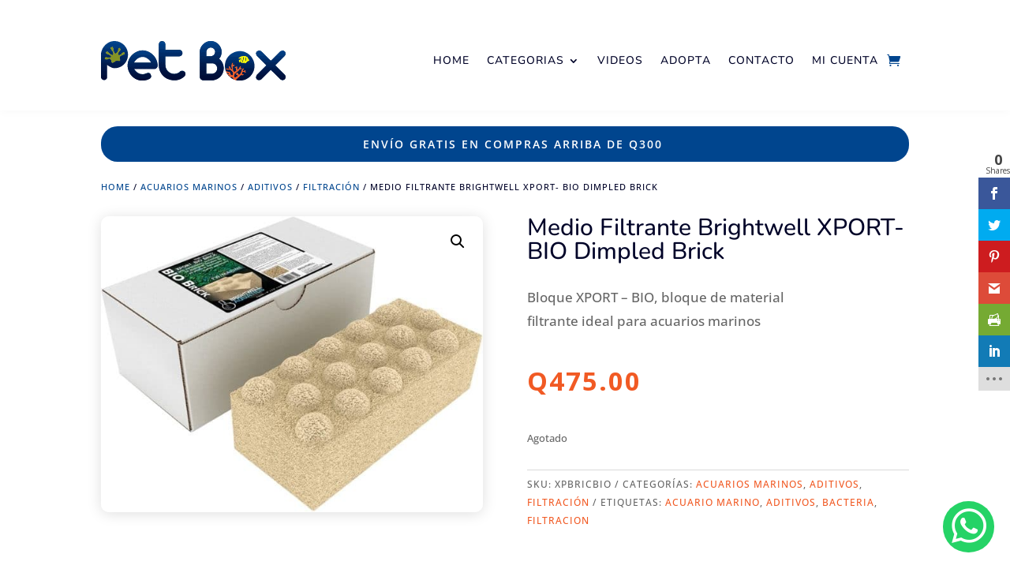

--- FILE ---
content_type: text/html; charset=utf-8
request_url: https://www.google.com/recaptcha/api2/anchor?ar=1&k=6LcyG7EZAAAAAOCS8pNO6LLxlSpRqCYGJw-KnV9Z&co=aHR0cHM6Ly93d3cucGV0Ym94LmNvbS5ndDo0NDM.&hl=en&v=cLm1zuaUXPLFw7nzKiQTH1dX&size=invisible&anchor-ms=20000&execute-ms=15000&cb=mt21kfm0elzh
body_size: 44861
content:
<!DOCTYPE HTML><html dir="ltr" lang="en"><head><meta http-equiv="Content-Type" content="text/html; charset=UTF-8">
<meta http-equiv="X-UA-Compatible" content="IE=edge">
<title>reCAPTCHA</title>
<style type="text/css">
/* cyrillic-ext */
@font-face {
  font-family: 'Roboto';
  font-style: normal;
  font-weight: 400;
  src: url(//fonts.gstatic.com/s/roboto/v18/KFOmCnqEu92Fr1Mu72xKKTU1Kvnz.woff2) format('woff2');
  unicode-range: U+0460-052F, U+1C80-1C8A, U+20B4, U+2DE0-2DFF, U+A640-A69F, U+FE2E-FE2F;
}
/* cyrillic */
@font-face {
  font-family: 'Roboto';
  font-style: normal;
  font-weight: 400;
  src: url(//fonts.gstatic.com/s/roboto/v18/KFOmCnqEu92Fr1Mu5mxKKTU1Kvnz.woff2) format('woff2');
  unicode-range: U+0301, U+0400-045F, U+0490-0491, U+04B0-04B1, U+2116;
}
/* greek-ext */
@font-face {
  font-family: 'Roboto';
  font-style: normal;
  font-weight: 400;
  src: url(//fonts.gstatic.com/s/roboto/v18/KFOmCnqEu92Fr1Mu7mxKKTU1Kvnz.woff2) format('woff2');
  unicode-range: U+1F00-1FFF;
}
/* greek */
@font-face {
  font-family: 'Roboto';
  font-style: normal;
  font-weight: 400;
  src: url(//fonts.gstatic.com/s/roboto/v18/KFOmCnqEu92Fr1Mu4WxKKTU1Kvnz.woff2) format('woff2');
  unicode-range: U+0370-0377, U+037A-037F, U+0384-038A, U+038C, U+038E-03A1, U+03A3-03FF;
}
/* vietnamese */
@font-face {
  font-family: 'Roboto';
  font-style: normal;
  font-weight: 400;
  src: url(//fonts.gstatic.com/s/roboto/v18/KFOmCnqEu92Fr1Mu7WxKKTU1Kvnz.woff2) format('woff2');
  unicode-range: U+0102-0103, U+0110-0111, U+0128-0129, U+0168-0169, U+01A0-01A1, U+01AF-01B0, U+0300-0301, U+0303-0304, U+0308-0309, U+0323, U+0329, U+1EA0-1EF9, U+20AB;
}
/* latin-ext */
@font-face {
  font-family: 'Roboto';
  font-style: normal;
  font-weight: 400;
  src: url(//fonts.gstatic.com/s/roboto/v18/KFOmCnqEu92Fr1Mu7GxKKTU1Kvnz.woff2) format('woff2');
  unicode-range: U+0100-02BA, U+02BD-02C5, U+02C7-02CC, U+02CE-02D7, U+02DD-02FF, U+0304, U+0308, U+0329, U+1D00-1DBF, U+1E00-1E9F, U+1EF2-1EFF, U+2020, U+20A0-20AB, U+20AD-20C0, U+2113, U+2C60-2C7F, U+A720-A7FF;
}
/* latin */
@font-face {
  font-family: 'Roboto';
  font-style: normal;
  font-weight: 400;
  src: url(//fonts.gstatic.com/s/roboto/v18/KFOmCnqEu92Fr1Mu4mxKKTU1Kg.woff2) format('woff2');
  unicode-range: U+0000-00FF, U+0131, U+0152-0153, U+02BB-02BC, U+02C6, U+02DA, U+02DC, U+0304, U+0308, U+0329, U+2000-206F, U+20AC, U+2122, U+2191, U+2193, U+2212, U+2215, U+FEFF, U+FFFD;
}
/* cyrillic-ext */
@font-face {
  font-family: 'Roboto';
  font-style: normal;
  font-weight: 500;
  src: url(//fonts.gstatic.com/s/roboto/v18/KFOlCnqEu92Fr1MmEU9fCRc4AMP6lbBP.woff2) format('woff2');
  unicode-range: U+0460-052F, U+1C80-1C8A, U+20B4, U+2DE0-2DFF, U+A640-A69F, U+FE2E-FE2F;
}
/* cyrillic */
@font-face {
  font-family: 'Roboto';
  font-style: normal;
  font-weight: 500;
  src: url(//fonts.gstatic.com/s/roboto/v18/KFOlCnqEu92Fr1MmEU9fABc4AMP6lbBP.woff2) format('woff2');
  unicode-range: U+0301, U+0400-045F, U+0490-0491, U+04B0-04B1, U+2116;
}
/* greek-ext */
@font-face {
  font-family: 'Roboto';
  font-style: normal;
  font-weight: 500;
  src: url(//fonts.gstatic.com/s/roboto/v18/KFOlCnqEu92Fr1MmEU9fCBc4AMP6lbBP.woff2) format('woff2');
  unicode-range: U+1F00-1FFF;
}
/* greek */
@font-face {
  font-family: 'Roboto';
  font-style: normal;
  font-weight: 500;
  src: url(//fonts.gstatic.com/s/roboto/v18/KFOlCnqEu92Fr1MmEU9fBxc4AMP6lbBP.woff2) format('woff2');
  unicode-range: U+0370-0377, U+037A-037F, U+0384-038A, U+038C, U+038E-03A1, U+03A3-03FF;
}
/* vietnamese */
@font-face {
  font-family: 'Roboto';
  font-style: normal;
  font-weight: 500;
  src: url(//fonts.gstatic.com/s/roboto/v18/KFOlCnqEu92Fr1MmEU9fCxc4AMP6lbBP.woff2) format('woff2');
  unicode-range: U+0102-0103, U+0110-0111, U+0128-0129, U+0168-0169, U+01A0-01A1, U+01AF-01B0, U+0300-0301, U+0303-0304, U+0308-0309, U+0323, U+0329, U+1EA0-1EF9, U+20AB;
}
/* latin-ext */
@font-face {
  font-family: 'Roboto';
  font-style: normal;
  font-weight: 500;
  src: url(//fonts.gstatic.com/s/roboto/v18/KFOlCnqEu92Fr1MmEU9fChc4AMP6lbBP.woff2) format('woff2');
  unicode-range: U+0100-02BA, U+02BD-02C5, U+02C7-02CC, U+02CE-02D7, U+02DD-02FF, U+0304, U+0308, U+0329, U+1D00-1DBF, U+1E00-1E9F, U+1EF2-1EFF, U+2020, U+20A0-20AB, U+20AD-20C0, U+2113, U+2C60-2C7F, U+A720-A7FF;
}
/* latin */
@font-face {
  font-family: 'Roboto';
  font-style: normal;
  font-weight: 500;
  src: url(//fonts.gstatic.com/s/roboto/v18/KFOlCnqEu92Fr1MmEU9fBBc4AMP6lQ.woff2) format('woff2');
  unicode-range: U+0000-00FF, U+0131, U+0152-0153, U+02BB-02BC, U+02C6, U+02DA, U+02DC, U+0304, U+0308, U+0329, U+2000-206F, U+20AC, U+2122, U+2191, U+2193, U+2212, U+2215, U+FEFF, U+FFFD;
}
/* cyrillic-ext */
@font-face {
  font-family: 'Roboto';
  font-style: normal;
  font-weight: 900;
  src: url(//fonts.gstatic.com/s/roboto/v18/KFOlCnqEu92Fr1MmYUtfCRc4AMP6lbBP.woff2) format('woff2');
  unicode-range: U+0460-052F, U+1C80-1C8A, U+20B4, U+2DE0-2DFF, U+A640-A69F, U+FE2E-FE2F;
}
/* cyrillic */
@font-face {
  font-family: 'Roboto';
  font-style: normal;
  font-weight: 900;
  src: url(//fonts.gstatic.com/s/roboto/v18/KFOlCnqEu92Fr1MmYUtfABc4AMP6lbBP.woff2) format('woff2');
  unicode-range: U+0301, U+0400-045F, U+0490-0491, U+04B0-04B1, U+2116;
}
/* greek-ext */
@font-face {
  font-family: 'Roboto';
  font-style: normal;
  font-weight: 900;
  src: url(//fonts.gstatic.com/s/roboto/v18/KFOlCnqEu92Fr1MmYUtfCBc4AMP6lbBP.woff2) format('woff2');
  unicode-range: U+1F00-1FFF;
}
/* greek */
@font-face {
  font-family: 'Roboto';
  font-style: normal;
  font-weight: 900;
  src: url(//fonts.gstatic.com/s/roboto/v18/KFOlCnqEu92Fr1MmYUtfBxc4AMP6lbBP.woff2) format('woff2');
  unicode-range: U+0370-0377, U+037A-037F, U+0384-038A, U+038C, U+038E-03A1, U+03A3-03FF;
}
/* vietnamese */
@font-face {
  font-family: 'Roboto';
  font-style: normal;
  font-weight: 900;
  src: url(//fonts.gstatic.com/s/roboto/v18/KFOlCnqEu92Fr1MmYUtfCxc4AMP6lbBP.woff2) format('woff2');
  unicode-range: U+0102-0103, U+0110-0111, U+0128-0129, U+0168-0169, U+01A0-01A1, U+01AF-01B0, U+0300-0301, U+0303-0304, U+0308-0309, U+0323, U+0329, U+1EA0-1EF9, U+20AB;
}
/* latin-ext */
@font-face {
  font-family: 'Roboto';
  font-style: normal;
  font-weight: 900;
  src: url(//fonts.gstatic.com/s/roboto/v18/KFOlCnqEu92Fr1MmYUtfChc4AMP6lbBP.woff2) format('woff2');
  unicode-range: U+0100-02BA, U+02BD-02C5, U+02C7-02CC, U+02CE-02D7, U+02DD-02FF, U+0304, U+0308, U+0329, U+1D00-1DBF, U+1E00-1E9F, U+1EF2-1EFF, U+2020, U+20A0-20AB, U+20AD-20C0, U+2113, U+2C60-2C7F, U+A720-A7FF;
}
/* latin */
@font-face {
  font-family: 'Roboto';
  font-style: normal;
  font-weight: 900;
  src: url(//fonts.gstatic.com/s/roboto/v18/KFOlCnqEu92Fr1MmYUtfBBc4AMP6lQ.woff2) format('woff2');
  unicode-range: U+0000-00FF, U+0131, U+0152-0153, U+02BB-02BC, U+02C6, U+02DA, U+02DC, U+0304, U+0308, U+0329, U+2000-206F, U+20AC, U+2122, U+2191, U+2193, U+2212, U+2215, U+FEFF, U+FFFD;
}

</style>
<link rel="stylesheet" type="text/css" href="https://www.gstatic.com/recaptcha/releases/cLm1zuaUXPLFw7nzKiQTH1dX/styles__ltr.css">
<script nonce="5o21XO2Q7uJcMlX7rxD75Q" type="text/javascript">window['__recaptcha_api'] = 'https://www.google.com/recaptcha/api2/';</script>
<script type="text/javascript" src="https://www.gstatic.com/recaptcha/releases/cLm1zuaUXPLFw7nzKiQTH1dX/recaptcha__en.js" nonce="5o21XO2Q7uJcMlX7rxD75Q">
      
    </script></head>
<body><div id="rc-anchor-alert" class="rc-anchor-alert"></div>
<input type="hidden" id="recaptcha-token" value="[base64]">
<script type="text/javascript" nonce="5o21XO2Q7uJcMlX7rxD75Q">
      recaptcha.anchor.Main.init("[\x22ainput\x22,[\x22bgdata\x22,\x22\x22,\[base64]/[base64]/[base64]/[base64]/[base64]/KHEoSCw0MjUsSC5UKSxpZShILGwpKTpxKEgsNDI1LGwpLEgpKSw0MjUpLFcpLEgpKX0sRUk9ZnVuY3Rpb24obCxDLEgsVyl7dHJ5e1c9bFsoKEN8MCkrMiklM10sbFtDXT0obFtDXXwwKS0obFsoKEN8MCkrMSklM118MCktKFd8MCleKEM9PTE/[base64]/[base64]/[base64]/[base64]/[base64]/[base64]/[base64]/[base64]/[base64]/[base64]/[base64]\\u003d\\u003d\x22,\[base64]\x22,\x22KcOWe8KgYMKCdsOjDwxLW8OKw4LDtMOowrXCtcKHbX9IbMKAY0dPwrDDnMKVwrPCjMKRLcOPGA1sVAYXc3tScsOAUMKZwrjCtsKWwqgxw5TCqMOtw6R7fcOeUMOJbsOdw5okw5/ChMOHwqzDsMOswp05JUPCmXzChcORaGnCp8K1w7HDnSbDr3HCp8K6wo10DcOvXMOMw7PCnybDjBZ5wo/DqMKrUcO9w6nDvsOBw7RYIMOtw5rDmcOMN8Kmwql6dMKASCvDk8Kqw77CiycSw7bDhMKTaHbDm2XDs8Kjw690w4odMMKRw55BUMOtdzbCvMK/FDbCmnbDiwlJcMOKWFnDk1zCpR/[base64]/[base64]/[base64]/DhQhCccOeWAfDiMOKXSrDiDfDskHDu8Onwo/CkcKFOAjCkMOZDiEgwrgxJitzw5opaFPDhQ3DtTt/A8Ogb8K9w5jDgWnDnMO6w6jDoAfDgnDDtH3ClcKXw41Cwro+DBonFMKjwr/ChzXCjcO5wq3CkhNNMUVHeyTDpQl3w4HDvzlWwqtcH2zCrsKOw4rDsMOMa1/[base64]/DiMOmw5rDqMKlNnkqw7vCkcKQw7HCjVfDoisLeyxPH8KqC8ObBMOncMKQwrQfwq7Ct8OcM8OoJSvCji0fwpVqD8KOwr/[base64]/[base64]/HkDDjsOow5XCusKrw4d0wr1geljDiRrCgQPCp8Ohw47CnAUPXsKqwqzDilxeARzCsx96wo1IBsKgXHdsRF3Dh1Npw6ZowrrDrgLDu14TwopGN3LCs2bDk8Ovwr5CN0LDgsKAwojCu8O5w5QwaMO3ZHXDuMO/[base64]/Vygqa8KZc8OdJn/Cl1vDkcOqw4Y/woVWVVNtw6oSw7vCoCvCn0owPsOyB1E+wrNOTcODEsONw7PCkB9Iwq9pw6nCtEvCnk7DuMO7K3vDpyDCh1tmw4gKYwvDosKSwp0sMcOXw5/[base64]/CtzjCgCzDoRB5eMKewpvClsKBw53CnyICw7jDksKPagXCk8Klw5vCvMOiC0kbwpPDjz8JPldWwobDgcOTwpHCoWVRaFTDkB3Ds8KxKsKvPV5Tw4PDrMKhCMK+wphdw5s+w7jCi2zDrVEnYhPCgMKxdcKvw7sdw5XDqiLDoFkSwpPCuX/CvMO3A1IoK1FvQH3Dp31XwpvDj2jDl8Ogw5XDpA/Ch8OOZcKJwojCusOLIsOeID7DtTIddcOwSlnDqsOrVMOcEsK1wp7CtMKUwpIIwqfCrFfDhB92flBZckrDhEnDiMO8YsOmw6TCpsK9wpPCisOzwodfC0EZFhgzYUMOPsOSwqXCt1LDi1E4w6RuwpfDuMOsw7gUw7vCr8OSKQABwpkqbsKOAnjDtsO/JMKUZzRVw7nDmA/DgsKzTHgVAMOIwrLDgS0NwpLDvMO5w6h+w53CkB5SPMK1cMOnEjLDi8K0UHNiwoI+WMOfGgHDmHduwqEbwoE1wpF0by7CkizCoV/DrybDmljCm8OjNDoxVD4ywoPDnnk2w6LCsMO/w71XwqnCtcOvWGoOw6pywpV2Y8KpBnLCiRPCq8K/OUhuEhHDqcKxX3/ClUsWwpw/[base64]/[base64]/CvWTCnGhoZcORUgDDv1/ClMK8wqjDmzArw7XCp8K3w5ErXMK0wqPDnDjDtEzDnjwQwrXCt0fDk3csLcOiFcKpwr/[base64]/DmAbDrsKHw6NJaRxvw4ATw5DDisKyw5Ndw4/DvCxgw4/Cm8OcFHFPwr9Rw7o7w6Qgwos/CsOMwo5GR2RkOUTCkBU/[base64]/w6tDwqQ6ak7CrwQEbVEAwo3Coggcw77CisOtw6EwBntbwpbCh8K6TG7CnsKzBsK/ND/[base64]/[base64]/CgnZRwrvDuR5GY3LDnRrCnjjCqcOVwqDDh8OKQHDCjiPDm8OaHxcJw4nDhlNYwrUaZsK+KMKqZgh9wp1pJcKYSEgrwq9gwqXDpMK2XsOMfgPDuyTCl0zDi0DDncOCw43Dg8OTwrwmN8OlOQ97SgxUPijDjVjCvTHDimjCilZZGcO8IsOCwprCrzbCuF/DisKlRTjDqsK6PMOjwrbDm8KjEMONSMK1w481YFwxw6vDrmDDssKVw4DCkxTCpF/Clil8w5TDqMO+wqwyJ8Krw7XCl2jDgsOxFFvDssOvw75/[base64]/[base64]/[base64]/wq87wpnCt8Oywq7DqXLDmnhpDCxhaDJ9w7tbJMOHwqZywr/DuVsPDVXCllELw70kwpdjw4/DmDbCmy0pw6zCqTkKwqbDgALDs09Yw616w68fw4g9a2nDvcKFQMO9wr7CmcOWwp1ZwoltbTQsDTBieGnCsQMwW8OUw5DCtxMvXyrDmis8ZMKww6vCksKzQcKXwr1kwrJ/[base64]/CiMK1w6lNwqLDo2HDjcKuSMOaw6l7wpHCjRzDhhlJQErCh8Kaw5ZXRWzCsGPDrcKNJ0PCsAo8MRbDng3DmMORw7ASbhMcJcOZw4fCt29/wqDCpMKmw7EWwpd5w44WwpwiMcKhwp/DjcOew4sHLRNgf8K/ZVbCsMK4CsKQw7I+w5Muw7BRRGQ3wrvCr8OBw7TDr09ww5V9wp5bw6UFwrvCiWrCniHDiMKOdivCg8OjWGnCr8KKLnLDtcOqRGNQcy05wpPDmRNBwqgNw6dAw6Avw4ZPVwXCgmsKMMKSwrrCi8OHOMOqWQzDmQIRw5sfw4/[base64]/w5DDp1XCmmUwVDkUw7/DiQbDgcOtw4rCk8KbdsO2w5obOh1uwoAoEhhdDjxfIsOxICDDlsKUZiw0woYOw7PDrcK5VcKEQBPCpRZNw4YnIn7CsFUBesO+wqjDqEvCu1lTdsOeXit3wqbDo2Icw5kWUMKcw7jCm8KuDsKFw4LChGjDljNtw6dVw4/Dk8Kuwo45L8KCw6jCksK6w7IWe8KgVMKmdkbDumPDs8Kew7J0FsOnN8KqwrMKccK8w5HClnsfw6/DmgvDmwQWOAp5wrMtT8KSw7HCu1TDvcO2wrbDkFUJGsO4HsK2PEPCpiHDqkQcPAnDp1RnHMOXIzbDhMOzw45iTVrDk2/DiSrDh8OCDsOYZcKpwpnDqsKFwq0rMxlgwrnCv8KYMcO3LUN7w7I2w4fDrCALw43CosKXwoDCmMO+w6QREkdIHMOFQMOjw73Ci8KwIRPDrcK1w4Y+VcKBwqxaw7Nlw6LCpcOUcsKPJmBJfcKmbwHDj8K/M0Ugw6pKwq5MKcOnecKlXQxiwqAWw7HCq8K+Zj3DlMKUwrrDv3kHA8OdQjQWPsOLDALDkcOnWsKHOcKBLUrDm3fCosKVPFsEbVcqwoJmMzQtw7nDhFHCvj/DiQ/CsQVuEsOJHGoHw79zwo3CvcKNw4nDgMKoeDJKw5PDvSZJwo01RTtoDDvChkHCl3DCqcKKwrA4w4HDkcOew71ZFUkkVMOEw7bCtSbDu0jCpcOUJcKswonClj7CncKUJ8Kvw6gNBAAGXcOfw49CcA/Dr8K8DMKDw6LDk2oyAB3CliUnwoBVw6nCqSrCtyAFwoXDkMK+w5Q3wrfCu2Q/HcOzeW0RwoE9NcKjYTnCuMKofi/DmV8gwotCacK+dMOEw6c/fsKIAXvDjGptw6U5w7d4Di5TU8KiacKvwphLd8ObQ8K4bQQtw7fDiVjCncOMwptkdj5dSRoEw7zDssOWw5PCvMOMeGfDo01JdsKYw6YBf8Odw7/Dvko1w7bDpcOROzB7w7ArUsO3KsK+wptVLxPDjmFDY8OJAhPDmcOxBsKcW1DDnXDDr8OtUxYVw4ZswrnClw/CoRjClzrClMKIwqzDt8OCY8OtwrcaVMODw5wPw6pKEsOPTB/ChQV8wpvDjsOPwrDDuXnCnwvCowd7bcOYPcO9U1DDgsOAwpJww4AsRyvCrSHCpMKxwrXCr8KYwoPDn8KcwrfDnWvDoD4mATLCujBHw7TDlcKzLHgtViJfw4rCkMOpw7IuX8OQesOvSEIVwoHDi8Owwr/CkMK9b23Cg8KOw6RWw7rCsTNpFcKGw4hIG13DkcOnHcOZHkbCmEMhZEdsScOkf8KZwoA9EsONwrHCs1V6w7DCoMOew7jDpcKAwqbChcKmbcKcb8Ocw6duf8K0w4VcBsOjw5bCocKaS8OswqclCcKowr5awpzCisKuC8OlPEDDkyENesK6w68Awrx5w5Nvw6AUwo/Cmil/esK3A8OZwqUHw4/Cq8O4McKTTQ7DjcKIw57CvsKDwqEgBMKuw7bDiz4rN8KmwpwNfGt6ccO3wrduHQlkwrUHwoFhwqnDocKvw68twrcgw4jCsBoKW8O/wr/DjMKpw7bDtSLCp8KDD1Afw6U3FMKsw49dcwjCiQnDplATwpXCoi7DlwrDlMKZZ8OVwr5sw7bCjU7Cp2TDg8KlKAzDqMOue8K2wpvDglVPJmnChMOXTXbCm1paw73Ds8KKW0/Do8OnwrtDwopDEcOmM8KDeSjCn0jCtWYSwoBdP3zDvcKtw7nCp8OBw4bCmcOhw60jwoFmwqDCnMOowqzCr8OZw4J1w5PCoEjCmGArworCqcKLwqnDr8OJwq3DoMKuFzTCmsKYaW03dcO3BcKYXgDCvMKXwqpJw53CpcKVwonDlCwCU8KjQsOiwoLCl8Kvbg/CsgB2w5fDlcKEwrbDqcKwwoEDw40mwrvCg8OKw6bCl8OYAsKnfGXCjcK8D8KWWVbDmMKwG13ClcOYGlPCkMK0PMOba8OKwqEfw7UTwrtOwrbDvWrChcOrTcKow7fCoiHDuigGFTPCi1c/XVPDnmXClkTDlG7DhMK3w5cyw4PCrsOsw5s0w5w0AW8fwox2EsO3YMOAAcKvwrcdw5NKw7bCtivDisKhE8Krw7TCscKAwrx8AH3CqGXCocOow6bDhicYNAJbwpNAFcKSw6d/VcOBwrwOwpxrVMOXak9qwq3DmMKiMcOjw4JBShzCpSTDlBbCsE1eUBnCoy3DpsKRYAVbw4dOwr3CvWlLWREDQMKuNwfCoMKlesOAwpI0dMOSw45ww7nDksOhwrwYw4ovwpcBScKbw6M0AUXDlBBXwrM8w7/CqMOzFzERecOlEB3Dj17Cjyl1BXE7wph7wojCpgjDpzLDuXp1wpXCnDPDmyhiwq0IwpPCuALDvsKew6wSJEZCMcK2wpXCisOOw7LDgsKcwp3DpVF+eMK5w7xiw73Dh8KMA3Nvwq3DpUYMZcKWw4DDpMOkLMKmw7M4N8O2VcKJV2lZw5I/A8Ovw6rDrgjCp8OtSTQRaG0ww5nCpj1uwobDihhPfcK6wqJ/U8KUw7LDiE/DncOMwqrDs3FKKCzDjMKZNVrCl3tXPGTDhcO2wpLDmsOKwqPCum/[base64]/Du8K0PEdww6TCpsK9wppoMcORw7XDk2BSw5TDswo1wqvDtTIlwr5xTcOiw68nw4ZyCsOyZWTChw5DYcKTwprCpMOmw43CucKww4NbSjfCosORwrzCnTEUW8OWw7I/aMOHw55oRcOZw5jDkjdjw4BMwrPCnz4DX8OswqjDi8OSNcKUwoDDvsK+d8O4wr7CtywXe14MTAbCqcO7w7VPaMOjATF/w4DDiG7Dlj7DuFUHRsKVw7UFXMKUwqkbw6nDjsORDnrCpcKIemTCpEHCq8OdTcOqwpLCl3w1wqjChsObw7vDt8KawobCnngTGsOSInsxw5LCl8KlwqrDj8Owwp3DkMKnw4A2w6JgYcKyw6bCgCsQVl4Nw6MHb8K/wrDCgsOYw7RcwpvCk8OudcOCwqbCisOZVVrDn8KEwrkewo4zw7B2UVwvw7BKE3MiJsKEZ1HDkUNlLS4Tw4rDq8KabsOpdMO1w6Igw6J8w6nDvcKQw6vCs8OKC1LDtxDDlQVIXzTClsOlwrkbaS9ew7HCvAR6wo/CscOyC8OEwplIwr0pw6MNw4hLwobCgVDClnXCkgnDsAHDrA5ZMMOTEcKGX1/DsgHCjAcuA8OJwrfDmMKCw7kJZsOFKcOXwpPCmsKfBHLCqcOowpQ0wo1Gw7DCrsONSUzDjcKIB8OxwojCuMKzwrlbw7htWgnDmsK0Jk/CqBPDslA5XRtqU8OewrbDt0tvHm3DjcKeOcOaZ8OHORIQcRk4LBzDk1rClsKIwo/Ci8KZw6Q4w73DkS3DujLCt0bDsMOKw4vClMOUwoccwq8WOxdZTm5xw5XCmkrCuTLCnT/CscKMPyhtXFBhwrgPwrBkCMKBw5ZdRXTCksKMwpfCrcKeXMOmVcKew7PCu8K2woLDkRfCs8ONw7jDuMKbKVFnwr/ChsOxwo3DnBMiw5nDncKfwo/Ckj9Tw4YAM8O0DALCj8Okw7oMT8K8JQLDondfO0NtOMOQw5pdKyjDimvCuCFuOwx/SzPCmMO1woPCulTCgyk3bQJ+wr06N3M2wojChsKPwqR1w4B/w67Ci8K1wqsiwpgXwpHDg1HCmgfCmcKKwoPDpjHCuEjDtcO3wr0VwqNpwpEENsOnwrXDgAsSV8KOw60aN8OLI8OvcMKBUA5ZHcKCJsOjWX0KSUtJw64uw6/Cl3IfRcKCH14vwpJyMkrCukTDsMO4wqp0wp7Cg8Kvwo/DtnbDjWwAwrYHS8Oyw4RAw5nDm8KbG8KXw7fCnzkKw5c2DcKNw7MCY2Ifw4rDj8KAJMOtwooaTADCisOkZMKXwo/Co8Khw5shFMOVwofCpsKhTcKWdy7DhMO/woPCij3DjRTCnMK8wonCpsO1VcO0wo/ChMO2akrDq2zDpyzCmsOvwqMEw4LCjAQfwo9aw7BMTMOfw4nCsFDDosKLF8KuDBBgEsKoOwPCssO0Mwo0IsKXMMOiw65jwpHClUpfHMOEwosRZjvCsMKAw7TDnsOnwrF/[base64]/DicODwoB0NsOwGSUgDwEnw5bDginDn8K9dMKwwqAxw7NGw6xYC3fCn39TIm5QRlbCky3Dr8Oewr8FwqnChsOIScKLw5www7LCj1fDlSPClCZuH0FlBcKiaWJhwo/CnFx3EsKUw558BWDDmXxpw6JDw7ZlAw/DtXsOw4zDkcKEwr5QCsOJw68rdnnDoXVGP3xywr/DqMKSUXg4w7DDqsOvw4bCpcO2UMKQw5PDn8ORw6Byw6DCnMK0w6k7wpzCk8ONw7PDmwBlw47CtzHDqsKsM0zCoDnCmBrCijkbE8KzBg7DkjVuw4Y2w4Z9wpfDs38TwoVYwrDDhMKVw49OwoLDs8KSMTZtPsKzdsOaR8KJwprCggnCiCbChQFJwrbCtxPDpUwME8KMw7/Cu8Kjw6fCmcORwpvClsOHcMKkwpbDiFzDnw3DksOXasKLGMKXYiBTw6DCjkvCqsOLHMOrY8OCNnQRH8OgVMOpJwLDgxpKc8Osw7TDqMKuw7TCtXIiwr4rw6gDw75Zw6DCjTDDkm5Tw7/DrFzCo8OJfAh9w4Rdw6gAwooMAcKewoM3HMKFw7fCgMKqBcKdcitGw4vClMKeOQ9zA1LDuMK0w4nCsx/DigfCtcKNPTXCjcOww7XCpgc3dsOXw7AOQ24YQ8OrwoXDrgHDj3kLwqh0ZcKeYmFKwqnDlsOCT2cQZBHDpMK+QnbCrQLDn8KcT8OeaD9lwodUX8Ofw7HCtjI9AMO2JsKPbkvCoMKjw4p0w4fDo3rDp8KKwos8TTMFw6/[base64]/CpsOWc8OgK8K8wrnDmjULw7MfwrvDrsOrwqJSZwHDh8OMw4osGTRow5pPV8K2YVfDqcO/EX46w6TCiGo+DMOEUm/Dm8O7w4vCtyXDrUzCpsOQwqPDvUI5FsKUHDrDjVnCmsKIw71OwpvDnsOfwp4pGl7DggYmwrMZTsOzdW9cXcKqwpVxQ8Otw6DDp8OPKQLCs8Kgw4bCoBPDi8Kaw7LDscKdwqsPwp5xYkdTw47ChAlGQcK7w7/[base64]/wqzCpsKsw6zCuX0bw4PClsKLwpM/w6PCiTnCg8OawrTCgMKOwqgWOA3Cv21QZ8OuWMOtZcKMO8KrW8O0w4MdPwvDvcOzS8OYXDJMDcKIw60Sw6PCo8Kpw6c+w5nDq8Ouw5/DlVFcFjxWZDRSRRLChMOUw7zCmcOoayJ2JTXCrMKWDkRSwr1XZURsw6E4TxMLIMKbw4vCrxU/XMKxcsO/X8Kkwo1Aw5fDo0hfw5nCtcKlesKYEMKrJcOEwpIIYDDCtk/Cu8KTQsO9OgPDoW8rByJ+wpwpw5PDi8K1w4d5X8OcwpRzw4DDnipawpbDnRDDtMO7IS99wrxQCUhqw5jCrWXCjsOdY8ONDyYXQMOww7nCswXCm8KIeMKlwq3CtnjDsFJmDsKyJXLCp8Kvwpw2wobDpW7CjHdaw79fUiXDjcOZJsOew4TDigd/bg5QZ8KUecKYLDzDt8OnN8KFwo5jBcKFwrZzTMKNwqYhX07Dr8OSw5HCo8O/w5YLfyBqwq3DqF4qV1bCpAEDw45WwpvDoXVywqIgBQJEw5ISwq/DscKtw7XDgihZwrAnJsKAw6AVRsKswrrCgMKJZsKhw5weVVocw73DucOrRi3Dj8Kwwp5Vw6bDhQI+woRjVMKJw7XCkcKkIcOcOjLCjAhhDQ7CgsK9PGvDhk/DtsO+wqDDp8O3w5EfUwvCuW7Cu0U8wqF6bMKACcKGJUvDsMK/wooLwqh4UXbCrE3CpcK5FBRbEAw9D0DClMKdw5Akw5XCtsKbwr8vHSwUMEUdTMO1F8Oiwpl5aMKow6QYwrRQw7nDrCzDgT7DlsKKRmUFw6fCoTZWw5vCgcKkw7IewqtxEsKowq4HBMKWw6w2w7/DpMOpSMKyw6XDnsOWRMK/EsKHS8OoKwvClBDDvhhRw7HDvBVyFXPCjcO3N8OLw6lgwqwSWMOkwqDDu8KSeQDCqwslw7bDvxnCgUMIwoR9w6HDkXs6bBgawofDnVllwpzDhsK6w7AnwpE+w4zCt8KYbxI/IBTDp2BORMO7AMO7S3bCuMOnXn4kw4DDksO/wrPCnT3DtcK8SnY+wqR9wrjCoGTDnMO9w7HCoMKQw7zDgsKUwq1gRcKrDGRHwrQbFFRLw4k2wpLCuMOZw4VBIsKaVcKEKMK2EGHCi2zDjT8jw4rCusODawcjRGrCniNhGxzCo8KWRnjDgCDDm3bCvn8Cw50/XzDCjMOwRMKCw5DCkcKGw5rCgxIXJMKyZ2XDrsKiw4bCvCzChyLCtcO9esKZFcKCw7lQwoHCnTtbNV5Sw6Zjwq9OIUh9c15Aw40Iwr9Jw5LDhwQtBW/CnMK2w4hVw7A9w4TCl8KYwpHDr8K+bcOxXC96w7hewop6w51Vw5wAw5vDnDvCjFnCvsO0w5FKGmd/wqHDnMKeccOkCyIhwpMaYggIccKcehk3HcOPesOiw4nCicKOXGbCrsKAQwtZSnhXwq7CiB3Dp2HDjnMIaMKoZAnCkmVmRMO6CcOJBsOxw6rDlMKFcjAPw7zDkcOBw5cDezxTWzHCiRdPw4XCr8KvcH3CjnhhFzXDu0rDo8KiPgxpFlbDjFlhw7wbw5jCn8ODwo/DnEvDo8KCK8OEw7rCiAEcwrLCqG3DrF8gDVjDvxd3wpQWB8OVw60Fw7xHwpsCw7A5w7ZrMMKtw60Vw47DiTw8CDHCm8OAbcOAD8O5w54xPcO9Ti/CgWdrwpLCgCrCrnZNwrgiw65VAwI8VwPDmSzCmsOYBMOgBxnDv8KTw41GKQN7w53CksKOXQTDrBdtw7XDjMOHwqPCjMKwZcKsfUZgTAlCw4wywpdIw7Vawq3Ch2PDu1/DmAlww4HDjA8Xw4R4MX9dw73DizPDuMKDUStdOxfDsmzCtsKPN1XCgsKiw4lJKz8hwpk3bsKFNsKHwoxNw6cFcMOPZcKswpt8w6vCpm/CosKLwpV7dMKowq1bJGzCvS1DOMOrT8OFCMOYVMKMZ3DDigfDkUnDjnDDrSvCgcOKw7ZKwo5zwojCicKlw7jCimt/w4URH8KOwonDlcKqwpHCjhI+bsKPWMKvw6o3LRrCnsOJwosSSsKkUsOwP0zDi8K6w7d9PFNtbz/CiD/DjMO6IRDDmFRxw4DCpDzDkx3Dr8KZDkDDiGbCq8OjDRFBwoENw5FAO8OpQARMw4/CoiTCmMKIEQzCh1TCpWsFwo3DjBfCgcO5wofDvjBjF8OmdcK1w7s0F8Kqw4BBdsKzwrfDp15vcX4kAk3DpSJ6wooffwIQdR8hw5M0wqzDsiVwAcOuXBzDlT/ClQLDsMKMf8Oiw68bWGNZwr4yBmAFUcKhTFcHw4/DoCZrw692UcKWbDZxB8KQwqbCk8O4w4/DhsOfTsKNwokZQsKdw5nDq8OTwpDDlVsTBAHDshl8wr3CrUjCtDttwpBzK8Opw6bCjcOiw5XCssKKVmfDjjknw6PDs8O9MsOWw7cWwqvDmkDDjQHDrlPCkX9zUcOQFArDhy1cw7nDgXlhwpRJw60LHH/DtsO3CsK6c8KPScOkZsKFTsOCQwh8e8KZc8OAdlhQw5rCryHCr1PCpBHCi27Dn0NAw5JzJcOYRnBUwpfDp3cgEUjCiwQCwqDDpzbDqcOuw7jDuF0JwpLDvCUNwr3DvMO2wprCscO1aXPCh8O1EyBYwq8SwoN/w7zDox/[base64]/[base64]/CpwU2w6vDtFHDuB/DlcKkbi7Ds8ODwojDi8KCw4oGfiATwqs/SsOSQ8OqXVvCvcK9wrLCs8O3P8OOwrN5L8OAwo/[base64]/Dl8KowrLDvAp9KmNZw40KTVTClcKBKWRgRX9awrZow7DCicO0JxnCgsOTGkjCucOAw4nCpQbCscKcTsKUVcKpwqlVwoE4w6zDtmHClmzCrsOMw5dgX2NdZMKMwqTDsHzDlcKgLCjDpGcaw4DCvsObwqJawrXDrMOvwofDi1bDuEI+XU/ClAJnLcKKV8ORw5NSS8KqbsOiQEgtw6DDs8OnOwnDksKiwroYDCzDscKywp1ywotycsOOA8KaTRXCjVE/AMKZwrTDoitQaMK0EsOew6YZaMONwpgbASoBwqoQM2fCqMKEwoRCZSrDtXBTeQrDjBg+IcOEwqbCvgo+w6XDmMK2w5sUVcKzw6LDt8OJKMOyw7/DhBrDnwoQY8KSwqx9wphdMsKfwoofecKnw4vCmnN3BzjDsAZPSWpTw6PCoGTDmsK4w6DDpGp/FsKtRRrCoHjDlyjDjyPDhjHDrsK5w5DDtFVjwqo3LcOEw6fCikLDmsObWMOmw7LDvwU8a2/DhsOawrPDm0wmKnbDmcKgd8KYw5FvwoHDgsKDW0/Cg2zDgEDCrsKIwpjCpldlQMKXKcKqGsOCwr5Pwr3CnB7Dj8OOw7kCG8KFTcKNNMKTdsO4w45Bw6AwwpF7V8OuwoHDqsKfw7B+wofDk8ODw4tpw400wo0vw6zDlX1Jw5AHw7vDo8KVw5/ClB/CrVnCixbDmlvDkMOOwoDDsMKpwodEZwgVH2pMTnLCoyzCs8O2wqnDl8KGR8KJw7NDaj3CmFoEcQnDvQFGFcOwFsKFASrDj0nDuTHDhFHCngDCs8OJV3hqwq/DqcOKPjDCs8KhNsOIwq1fw6fDt8Ouw5fDtsOjwprDq8KlJcKEcibDg8OGSSsgwrjDq3vCrcO8GMOhw7dmwoDCssOTw7lywofCsEIvbMOvw7wZB3UcTzgzVklvQ8Oow74GbCnDmhzClhcPRH7CtMKtwppRTmw0wr0YR01IFgphwr9nw5cTw5VawrXCph7Du0/[base64]/Co8Omw7kSacOrwrvCu8K0Z30pwq7ChX3CkMKCwqF1wq07OMKcMMKMDMOIbwkwwqZCBMK6woHCj2TCnDtiwrvCl8K4K8Ocw6UuY8KfVyUuwpcowpokQMOcA8O2UMOrXHJSwpXCpMOJZ0ZPagxwQ1ByNjXDunkxVcKAb8O7wr/DtcODSTZWccK/[base64]/DlgkqH8OUMMKRw7E0wqvDusKMVULCkWMJw7E5wpLCtXtTwrNhwpo/CF7Cj1BdBRtLw5rDu8KcScKTaArDrcO/wqA6w4/DlsOicsKFwpxQw5AvEVQRwoZ1HH7CmRXCgXjDqinDjGbDhkJ5wqfCvTPCp8KCw4nCoHbDsMOibCxbwoVdw7clwozDoMO9cixvwoZqwop2c8OPaMO/BMK0ekg3CsKxaTTDm8OcfMKpfARcwpDDgcO5w4rDvMKmQUAmw5lWFAvDt1jDncOMCsKowozCiyjDlcONwrMlw6cbwr8VwrJAwr/CkhNRw6g8UhRGwrXDuMKmwqXCm8KiwqfDo8Kdw5I7GHkEYcKlw7UbRBN3WBRIKFDDuMKowpYDIMOkw4IvQ8OKQVbCsQTDrMKnwpXDpUBDw4fClQt4GsK5worDkVMBQ8KeZX3DrMKKw47Dp8KgLsOUesOAwoDCkBvDqxZsMxvDkcKUNcKFwqbCoGnDqcK3w7FGw6/DqXrCoU7Co8OQf8OGw6kKUcOkw6vDpsOnw6ROwq7DmUjCtT1vRB4eFGMtaMOLal3CsC7DsMOXwpvDvsOuw7kPwqrCqipMwoZHwoDDrsK1RjcRN8KNe8O2QsO+wqLDh8O9wrjCnyLDvlBiGsKvU8KIXcOaTsOpw6PDvlsqwprCtWZpw54+w44+w7/DnMKswrjDoFDCthfCgsOFNwLDlSDCncKSHH59wrBFw5zDs8Oww4dWBmXClMOFFm5EEkcmDsO/wqpewr9sMitFw6hbw53CtMOgw7PDs8O2wrJNesKDw6V/w6HDn8Ofw6dZTcOebhfDvMONwqJWLMKew4rChcOscMKYw7hXw7VSw69OwpLDgcKdw44kw4/Cll3DoV45w4zDqVvCqzBFUHTClnfDkcKQw7jCs2rCpMKDw6zCpg7CmsK2U8O0w73CqsO0aDNowpHDtsOnXlrDnFxQw7DDpSYbwqwBCWbDsD5Gw4sPCiXDqQ3Dqk/DskJweHVKO8Oow51DCsKYEC/CusOUwpPDr8KqR8OzfsOYwojDgiLDoMOjSW4Ow4fDkifCnMK3FcORBsOmwrbDtcODP8KIw6XDmcOJYcONwqPCm8KQwpPCocOXXS9Uwo/DrlnDiMOhw4AHYMKSw48LTsOgH8KALQrChcKxFcOUV8KswqM+EsOVwp/[base64]/w5x7wroZwpDCg8Klwo/CmRNZwrR/cHDDi8KFwrpzV1wtdHhjaknDgsKmazY2VAxtcsO/[base64]/wrjCpW0mw4TDt8KCDMOlFsOmwpl0D3fCgk5oYXYbwrvClSpAfcK8w4LDmSPDjsOqw7EENz3Dq1HCicO1w48tLkYrwoEAUznChDfCvMK+SwsOw5fDhTQ+MlcGZmoEaSrDsyFpw5c5w6RgNsODwol1csOCWsK4wop/[base64]/CjcKrX1LDo2bCk8OQwoJpwr/[base64]/CiUbDvjXChWXDgMKiwqrCucKPd8KNJMKdbRRcwpt0wofCqEvDpMOrMsOgw7law4XDpwJPPWfCly3DtnhJwoTDvW8hEjTDucK8bRJSw5pcR8KYOivCijhoB8KYw4pdw6bDvsKGdDPDtsKuwrpbJ8Ovd2jDkjIAwpBww7pDN0BbwoTDksOmwo84BlM8CD/CssOnIMKPZsKgw6M0NH5fw5Icw7XCm2gtw7DCs8OiJMOOCcOSAcKaZHTCmXdwc33DpsOuwpk1H8Kww7bCssOiZSzCkXvClMOMNcO+wpZQwpPDscOFwoXDmsOMc8KEwq3DolxdDcKMwprDgsKIb0nClk83FcO5JnE3w4XDjMONbmrDlXpje8Kiwr5/QDp2XCjDgsK6w7N5Y8OjI1/CvyXCv8K9w7xcwoAMwpXDr3LDiUMswp/ClsKxwqRFIsOVUMONNTPCrsOfEHoTwrVmOU15bk3Ci8Knwo0Hck50LcKswrbCqBfCicKzw79Cwop1wojDj8ORMANvSMOrCxTCvCrDh8Oew65BBX/[base64]/X8OMenp/wqQiw4HDmnFHVk3CpWrCjMKVwrwdXcOiwrIew4Quw77DhsK7CHl4wp/ClGRLUMKPOcKgOMO4wprCiwgPbsKiwoPCj8OxGkd7w5zDrcOwwpBGccOrw6rCsDscQnXDow/Dk8Osw7gIw6LCg8KywrjDmxLDkkTCoADDjMOBwqpLw6d1ScK2wrFIYCQzIMKcHDRPBcKVwq0Mw5nDug/DjVvDsXbDkcKJw4zCpEzDncKNwojDtzvDgsOew5DCmyMQw5MFw6l5w4U2J2kkEcKJw6gIwp7DosOIworDhsKCSSXCi8K9RhA1X8KtV8OJUcKmwoRFHsKVwowUDB/Dm8K9wq3ChDF3worDu3PDqQLCv2gIJ3VlwqbCnX/CucKpfMONwoUFNsKEPcKNwpPChHh4SHM3B8K+w7IcwphiwrMLw43DkQXCk8OAw4UAw7TCnGs8w5RLcMOxNWXCpsKqw5PDpQ/DmcK9wojCugJnwqI+wpMfwpR0w7JDCMO/HwPDmGHCu8OWDkHCrcK/woXCmsO1Myl/w7vDlTZGRA3Dm1vCvmV6wr40wo7Dh8KpWj96wqdWeMKUPEjDnTJrKsKewrPClHTCssKEwrxdQBrCqFspJ17CmWcTw6TCsnhyw7TCq8KlSGnCnMOdw7jDtyYlA0gRw7x6Dk/CjmgOwqrDlsKQwobDkzfCocOHaE7CqGnChltLMgNvw64UHMOlIMKaw6HDoyPDpzXDuw50W2g4woR9MMK4wqo0w78FYA5FLcKBJgXCvcOBAEUWwo7Cg3zCmEvCninCq1lRfk47wqNEwrbDjlHCtF3Di8K2wrsywr/[base64]/Cr2VKLXpvdQnCni7CpHbDmHo8wrdVw4DDhcOjSmU+w4fDicO3w50nG3XDhMK7d8OwccKuF8O9wqEmO0cwwo0Xw7HDiBzDpcKLfMOXw4TCr8ODwozDiCRsN2Euw4cCEMONw480OgnDihjCo8OFw7/[base64]/DlsKYw59Lw5QgesK+wqLCisOHUMKvQsOdwozDrTMlw6h3DiwVwp5owpgowoxuQAI/w6vCh3UCJcKvwq1/wr/DiArCuhBnWVbDrWPCuMOswpB/w5rCnjvDvMObwpjDksOxAioFwovCj8O9QsOnw4jDmhDCg1vCv8K7w67Dn8KRG3XDqGDCu1LDssKuG8KbXm9Fd3lLwpTChSd/w6PDlMOwTcOwwoDDnBJgwqJ1WcK4woxbeG9+WivDuErCuWswcsOzw61SdcOYwrhyYHfCm0ELw67DnMOVPcKfDcOKGMK2wqjCp8Kvw48TwpAKQcOgaWrDq2Juw5XDjxrDgCsCw6MpBMKqwrpCwp/[base64]/DtzIOw719w47CsVDCswxdQsKOZCwFw4XCqMKXHl7DhQHCm8OSwqUYwpg+w68JHVfDgwnDkMKNw7NNwqglcn4Dw44EI8OMc8OsT8Ozwq5yw4HDmC8ww57DsMKvR0PDq8Kpw6Vuwq/CkMK/OMOvXkDCqAbDnDnCtkDCtgLDnGNGwq9OwqbDu8O8w796wpE/[base64]/C8Khwps9w4cJw5wAw7ZzwoLCsznCkUNwMyNqTDfDgsOXasOkX3DCv8KAw6dqGCc1PsO9wpsGAHoxwo0pO8KtwrM0BQ7Cs0zCssKGw4wRYMKtCcOiwofCgMKTwqUDN8KAeMOlecKEw5sbRMKQOUMuDMK+PU/[base64]/Cq8KQw5fDvsOqSnDDnzN5wpxlw6lfVcKHdl/Dk1ArScOpBsKew63Dr8KGU39UPcOBMER/w5fCq2AwJTpybUgUPUgpbMK0dcKSwolSMsOXP8KbGcKjBsO+OsOrAcKMKsO1w78MwpY5ScOrw4RHaFceBm9XPMKYaAxJFU1EwoLDl8OBw4xnw5R5w5UwwotbCwljaV7DisKYw6gOaUzDqcOQRcKNw7HDm8OFYMK/TRvDi0zCswkxwqPCssKIbG3CpMOPZcKQwqoqw6jDuAMLwrIQAjwEwrzDhmPCr8OJPcOzw6PDpMOvwrzChB3Dt8KedcOUwqI0w7bDgsKRw5HDh8KJU8KpAH43E8OqGxbDgEvDpMKfaMKNwrfDlMOzZiRqwo3CjsOrwqkOw7/CrB7DlcOswpLDncOzw4fCpcOSw7MpIwlsEDjDlUIGw6USwpB3TnJjInTDtsOew43DvVPCiMOudSPCgx3CucKEc8OVFibCqMOXBcK8wolyF3IkMMKuwqh6w5LCkB5Hwo/CosKdAcKWwo8rw4EGGcOiJhnCicKYAMKQJAxNwpLCs8OVC8K5w5YFw4ApeSJ7wrXDhBcdccKeYMKHKXRlw6pOw6LDjMOvf8O/wp5mYMOwNMKuHggiwo3DmcKuHsKCS8KTdsOzEsOJbMOkR2cdAcOcwpQ9w63CncKBw41JIBbCnsOVw5jCsjZVEgoxwojCnDouw7TDrUrDksK0wqE4Xg/DpsKgGRPCu8KEV3TDkAHDhEEwQ8KJw7/CpcKJwrVycsKiQ8KXw44zwrbDmzhTZ8OPDMOrQB5sw57Dk3EXwoBxFsODRcOeHRbCqF8uEMOCwoLCsi3CrsOMQ8ORRGI0A3Q3w6xdMwvDpnkWw4fDiH/Cvg1YDg3DiQ7DgsOnw6czw4PCtcKZK8OMQxREQ8KwwpMkKGTDhsK9P8OSw5/CpVJDE8OlwqsRcMKww7VEfyF0wq5iw7zDtRZKUsOsw5zDs8O4K8KMw7ZDwplNwo9Vw65MNiMRw5XDtMOwSnfDnRgfdMO4FcOqK8KQw7QQEQPDg8OUw6LCt8Kcw6HCtxLCsTTDmy/DlXbChjrCt8OLw4/DgX3CgUdPT8KKw6zClQDCrlvDmWg+w7I7wpXDusKYw63CsTgwdcOrw7LDucKJIcOQwqHDgsKHw5HChQwXw5ZtwoRLw74NwpPCsW5mw7QuWFjDlsO4Tm7DumLDusOZNsKSw5d7w7ZEO8ONwqvDp8KWEUTCumQHIA/CkTpYwrJhw6XDvjF8MyXDnBsxPsK/XkBZw5dIFgFRwr7Dq8KwX1s9w71Uwpp/[base64]/CrDkcwpfDtz0rXkECJcOpGX3CqMKzwp3Dl8KnewLDjQBmS8Kyw5o9BCnCk8Kdw5h3F08qQMKvw4jDmHfDhsO1wqRXaBrClhhZw61MwpgaCsOxdiDDjF7DqsOFwrElw5x9AgnDkcKAYmzDmMOAw5bDj8K7XTg+C8KKwr/ClUUKVBUdwqk6XE/[base64]/w4LDtMKrw6UXw6xIJcOgJznDg17DssK5w4Y1w707w5U2w40KTAVVPsKwFsKDwoBZMFzDogrDl8OUaEQ1C8KDGHV2w7UZw7rDlMK4w5TCksK3E8K2dMOUdF3DicK3C8Ktw7HCg8OEAsO0wr7CkkfDsn/DhAzDh2kVC8OuRMO9JgLCgsKdHlpYwp/CvxHDiFclwoXDoMKUw5MhwqrCrsOOEsKTPMK5KcOewp4WOiPCr35+fhrCmMKtKT0IK8OAwrVKw5BmfMOew4ATw5FkwrlVU8OBOsK/w7tGVSs8woptwpnCksO+YcOzTjjCtMOSw7kkw5TDu8K6dMKPw6bDtMOowoYAw7DCqMO/G3vDqW0rwqXDmsOHfXRSTMOII2/DrMKBwrpaw4nDjcOBwroFwr/DnjVzwrdmwowxwqoPTT/CjTrCh0/CiXXDgsO3N1fCkFMSPcKACRXCuMO2w7IhHBVpVWd5H8KXw6XCkcO5bUXCsg5MDCw9\x22],null,[\x22conf\x22,null,\x226LcyG7EZAAAAAOCS8pNO6LLxlSpRqCYGJw-KnV9Z\x22,0,null,null,null,0,[21,125,63,73,95,87,41,43,42,83,102,105,109,121],[5339200,250],0,null,null,null,null,0,null,0,null,700,1,null,0,\x22CvkBEg8I8ajhFRgAOgZUOU5CNWISDwjmjuIVGAA6BlFCb29IYxIPCJrO4xUYAToGcWNKRTNkEg8I8M3jFRgBOgZmSVZJaGISDwjiyqA3GAE6BmdMTkNIYxIPCN6/tzcYADoGZWF6dTZkEg8I2NKBMhgAOgZBcTc3dmYSDgi45ZQyGAE6BVFCT0QwEg8I0tuVNxgAOgZmZmFXQWUSDwiV2JQyGAA6BlBxNjBuZBIPCMXziDcYADoGYVhvaWFjEg8IjcqGMhgBOgZPd040dGYSDgiK/Yg3GAA6BU1mSUk0GhwIAxIYHRG78OQ3DrceDv++pQYZxJ0JGZzijAIZ\x22,0,1,null,null,1,null,0,1],\x22https://www.petbox.com.gt:443\x22,null,[3,1,1],null,null,null,1,3600,[\x22https://www.google.com/intl/en/policies/privacy/\x22,\x22https://www.google.com/intl/en/policies/terms/\x22],\x22T9aBdf9aSTFy4su0Kyn3YhmXz4Ox2v/TGyXW+ZUwcHw\\u003d\x22,1,0,null,1,1762347126646,0,0,[118,234,119,209],null,[229,113,126,7,136],\x22RC-N_O9YJmpQxffBA\x22,null,null,null,null,null,\x220dAFcWeA5W5Il9S4YcWcvdcNwD4YV4_FE2V6MwXYeXYW5zSCfy9SbSmMZ-x_1ATnczFa7XGTEJTIURxnMed1kdLPNO_SmZCeNTOA\x22,1762429926496]");
    </script></body></html>

--- FILE ---
content_type: text/css
request_url: https://www.petbox.com.gt/wp-content/plugins/woo-quick-view/css/style.css?ver=6.8.3
body_size: 1843
content:
.remodal-bg.remodal-is-opening,
.remodal-bg.remodal-is-opened {
  -webkit-filter: blur(3px);
  filter: blur(3px);
}
.remodal-overlay {
  background: rgba(0, 0, 0, 0.8);
}
.remodal-overlay.remodal-is-opening,
.remodal-overlay.remodal-is-closing {
  -webkit-animation-duration: 0.3s;
  animation-duration: 0.3s;
  -webkit-animation-fill-mode: forwards;
  animation-fill-mode: forwards;
}
.remodal-overlay.remodal-is-opening {
  -webkit-animation-name: remodal-overlay-opening-keyframes;
  animation-name: remodal-overlay-opening-keyframes;
}
.remodal-overlay.remodal-is-closing {
  -webkit-animation-name: remodal-overlay-closing-keyframes;
  animation-name: remodal-overlay-closing-keyframes;
}
.remodal-wrapper {
  padding: 10px 10px 0;
}
.remodal {
  overflow: hidden;
  box-sizing: border-box;
  padding: 9px;
  -webkit-transform: translate3d(0, 0, 0);
  transform: translate3d(0, 0, 0);
  color: #2b2e38;
  background: #fff;
  display: none;
  position: absolute;
  top:15%;
  bottom: 15%;
  left: 15%;
  right: 15%;
  box-shadow: 0px 0px 0px 9px rgba(255,255,255,0.3);
}

.remodal.remodal-is-opening,
.remodal.remodal-is-closing {
  -webkit-animation-duration: 0.3s;
  animation-duration: 0.3s;
  -webkit-animation-fill-mode: forwards;
  animation-fill-mode: forwards;
}

.remodal.remodal-is-opening {
  -webkit-animation-name: remodal-opening-keyframes;
  animation-name: remodal-opening-keyframes;
}

.remodal.remodal-is-closing {
  -webkit-animation-name: remodal-closing-keyframes;
  animation-name: remodal-closing-keyframes;
}
.remodal,
.remodal-wrapper:after {
  vertical-align: middle;
}
.remodal-close {
  position: absolute;
  top: 0;
  right: 0;
  display: block;
  overflow: visible;
  width: 35px;
  height: 35px;
  margin: 0;
  padding: 0;
  z-index: 5;
  cursor: pointer;
  -webkit-transition: color 0.2s;
  transition: color 0.2s;
  text-decoration: none;
  border: 0;
  outline: 0;
  background: transparent;
}
.remodal-close:before {
  font-family: Arial, "Helvetica CY", "Nimbus Sans L", sans-serif !important;
  font-size: 25px;
  line-height: 35px;
  position: absolute;
  top: 0;
  right: 0;
  display: block;
  width: 35px;
  content: "\00d7";
  text-align: center;
}
.remodal-confirm,
.remodal-cancel {
  font: inherit;
  display: inline-block;
  overflow: visible;
  min-width: 110px;
  margin: 0;
  padding: 12px 0;
  cursor: pointer;
  -webkit-transition: background 0.2s;
  transition: background 0.2s;
  text-align: center;
  vertical-align: middle;
  text-decoration: none;
  border: 0;
  outline: 0;
}

.remodal-confirm {
  color: #fff;
  background: #81c784;
}

.remodal-confirm:hover,
.remodal-confirm:focus {
  background: #66bb6a;
}

.remodal-cancel {
  color: #fff;
  background: #e57373;
}

.remodal-cancel:hover,
.remodal-cancel:focus {
  background: #ef5350;
}
.remodal-confirm::-moz-focus-inner,
.remodal-cancel::-moz-focus-inner,
.remodal-close::-moz-focus-inner {
  padding: 0;
  border: 0;
}

@-webkit-keyframes remodal-opening-keyframes {
  from {
    -webkit-transform: scale(1.05);
    transform: scale(1.05);

    opacity: 0;
  }
  to {
    -webkit-transform: none;
    transform: none;

    opacity: 1;
  }
}

@keyframes remodal-opening-keyframes {
  from {
    -webkit-transform: scale(1.05);
    transform: scale(1.05);

    opacity: 0;
  }
  to {
    -webkit-transform: none;
    transform: none;

    opacity: 1;
  }
}

@-webkit-keyframes remodal-closing-keyframes {
  from {
    -webkit-transform: scale(1);
    transform: scale(1);

    opacity: 1;
  }
  to {
    -webkit-transform: scale(0.95);
    transform: scale(0.95);

    opacity: 0;
  }
}

@keyframes remodal-closing-keyframes {
  from {
    -webkit-transform: scale(1);
    transform: scale(1);

    opacity: 1;
  }
  to {
    -webkit-transform: scale(0.95);
    transform: scale(0.95);

    opacity: 0;
  }
}

@-webkit-keyframes remodal-overlay-opening-keyframes {
  from {
    opacity: 0;
  }
  to {
    opacity: 1;
  }
}

@keyframes remodal-overlay-opening-keyframes {
  from {
    opacity: 0;
  }
  to {
    opacity: 1;
  }
}

@-webkit-keyframes remodal-overlay-closing-keyframes {
  from {
    opacity: 1;
  }
  to {
    opacity: 0;
  }
}

@keyframes remodal-overlay-closing-keyframes {
  from {
    opacity: 1;
  }
  to {
    opacity: 0;
  }
}

@media only screen and (min-width: 641px) {
  .remodal {
   
  }
  #wcqv_contend .summary{
    width: 100%;
  }
  #wcqv_contend .summary{
    width: 100%;
  }
}

@media only screen and (max-width: 641px) {

  .woocommerce .remodal #wcqv_contend .product .images .thumbnail img{
    margin: 5px ;
  }
}

@media only screen and (max-width: 770px) {
  .woocommerce #wcqv_contend .product .cart .button{
    float: left !important;
  }
  #wcqv_contend .images{
    width:100% !important;
  }
  .remodal{
    overflow-y: scroll;
  }
  #wcqv_contend .images{
    width: 100%;
  }
  .woocommerce-page .remodal #wcqv_contend .product .summary{
    width: 100%;
    height:100% !important;
    padding: 0 0 0 15px;
    overflow: hidden;
    float: left;
    display: block;
  }
  .scrollbar,.scrollbar_bg{
    display: none;
  }

}

.lt-ie9 .remodal-overlay {
  background: #2b2e38;
}

.lt-ie9 .remodal {
  position: absolute;
  top:25%;
  bottom: 25%;
  left: 5%;
  right: 5%;
  box-shadow: 0px 0px 0px 9px rgba(0,0,0,0.3);
}


.wcqv_prev{
  left: 0;
  background-color: rgba(255, 255, 255, 0.2);
  width: 40px;
  height: 70px;
  overflow: hidden;
  position: absolute;
  top: 50%;
  -webkit-transition: width .4s;
  transition: width .4s; 
  z-index: 3;  
  }

.wcqv_prev .icon{
 float:left;
 height: 70px;
 width: 45px;
 padding: 5px;
 position: relative;
 background: url('../img/left_arr.png') no-repeat center;
 background-size: 25px;
}
 
.wcqv_prev:hover{
  cursor: pointer;
  width:250px;  
}
.wcqv_prev .wcqv_prev_title{
  overflow: hidden;
  text-align: right;
  color: #ebe9eb;
  width: 143px;
  height: 70px;
  padding-right: 5px;
  font-size: 13px;
  line-height: normal;
  display: table-cell;
  vertical-align: middle;
}
.wcqv_prev .wcqv_prev_title h4{ 
  margin: 0px;
}
.wcqv_prev_thumbnail{
 width: 50px;
 height: 50px;
 margin:5px;
 display: table-cell;
 padding-top:9px;
}

.wcqv_next{
  padding-left: 9px;
  float: left;
  right: 0;
  background-color: rgba(255, 255, 255, 0.2);
  width: 40px;
  height: 70px;
  overflow: hidden;
  position: absolute;
  top: 50%;
  -webkit-transition: width .4s;
  transition: width .4s; 
  z-index: 3;  
  }
.wcqv_next .icon{
 float:right;
 height: 70px;
 width: 45px;
 padding: 5px;
 position: relative;
 background: url('../img/right_arr.png') no-repeat center;
 background-size: 25px;
}
 
.wcqv_next:hover{
  cursor: pointer;
  width:250px;  
}
.wcqv_next .wcqv_next_title{
  overflow: hidden;
  color: #ebe9eb;
  width: 143px;
  padding-left: 5px;
  height: 70px;
  font-size: 13px;
  line-height: normal;
  display: table-cell;
  vertical-align: middle;
}
.wcqv_next .wcqv_next_title h4{
  margin: 0px; 
}
.wcqv_next_thumbnail{
float: left;
 width: 50px;
 height: 50px;
 display: table-cell;
 padding-top:9px;
}
.wcqv_prev_data{
 display: none;
}
.wcqv_next_data{
 display: none;
}

.remodal-wrapper {
  position: fixed;
  z-index: 9999;
  top: 0;
  right: 0;
  bottom: 0;
  left: 0;
  display: none;
  text-align: left;
}
.remodal-overlay {
  position: fixed;
  z-index: 9999;
  top: -5000px;
  right: -5000px;
  bottom: -5000px;
  left: -5000px;
  display: none;
}

#wcqv_contend{
   background-color: #fff;
}
#wcqv_contend .images{
  float: left;
  width:45%;
  position: relative;
}
#wcqv_contend .images:after,
#wcqv_contend .images:before{
  content: '';
  display: table;
  clear: both;
}
#wcqv_contend .summary{
  float: left;
  width: 50%;
  font-size: 15px;
  padding: 25px 10px 3em 10px;
  margin: 0;
}
#wcqv_contend .product_title.entry-title {
  color: #222;
  text-transform: uppercase;
  font-size: 30px;
  margin-top: 0;
  font-weight: 700;
  margin-bottom: 10px;
}
#wcqv_contend .quantity{
 float: left;
}
#wcqv_contend .woocommerce-review-link{
  display: none;
}
#wcqv_contend .star-rating{
  color: #FDC531;
}
#wcqv_contend .woocommerce-Price-amount{
  color: #77A464;
}

.woocommerce #wcqv_contend .product .cart .button{
  font-size: 19px;
  float: right;
}

 
#wcqv_contend  .scrollable{
  overflow-y:auto;
  overflow-x: hidden;
  position: relative;
}
#wcqv_contend .scrollbar_bg{
  position: relative;
  overflow: hidden;
  top: 0;
  float: left;
  z-index: 2;
  width: 20px;
  margin: 0 0 0 -1em;
}
#wcqv_contend  .scrollbar{
  position: absolute;
  overflow: auto;
  top: 0px;
  margin: auto;
  width: 7px;
  border-radius: 9px;
  background-color: rgba(7, 58, 152, 0.2);
}
.woocommerce #wcqv_contend .onsale{
  margin: 10px;
  z-index: 2;
}
.woocommerce #wcqv_contend a{
  outline:none;
}
.woocommerce #wcqv_contend .product .images .thumbnail img{
  display: block;
  width: 70px;
  float: left;
  box-shadow: none;
  border-radius: 0;
  border: 1px solid #222;
  margin: 0 0 0 1em;
}

#wcqv_contend .product .images .thumbnails{
  padding:0 15px 0 0;
  width: 100%;
  position: absolute;
  bottom: 5px;
}

#wcqv_contend .product.has-default-attributes.has-children .images{
  opacity: 1;
}
.spinner{
  width: 100%;
  height: 100%;
  top: 0;
  right: 0;
  position: absolute;
  background:url('../img/loader.gif') no-repeat center center; 
  background-size: 23px 23px;
}
.remodal .product_meta {
  clear: both;
  font-size: .7em;
  padding-top: .5em;
  margin-top: 3rem;
}
.remodal form.cart input {
  width: 5em;
}
.remodal:focus {
  outline: none;
}

